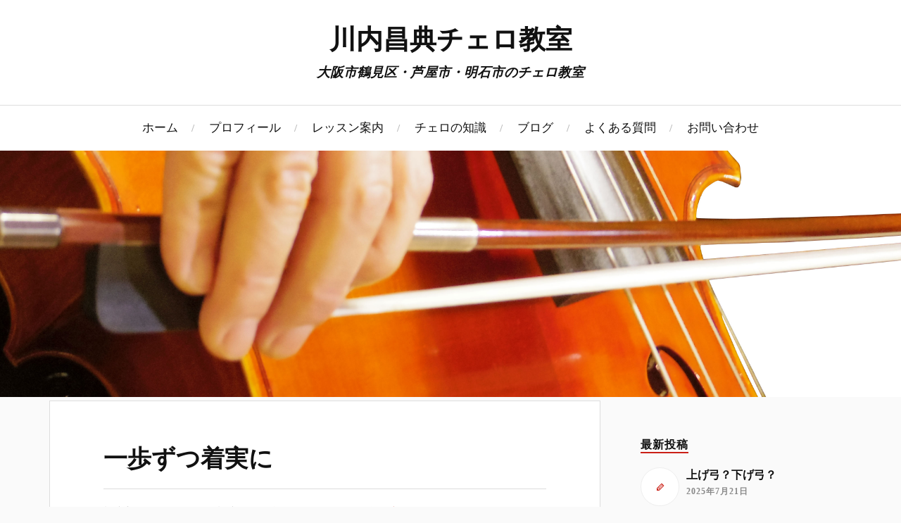

--- FILE ---
content_type: text/html; charset=UTF-8
request_url: http://cello-classroom.com/%E4%B8%80%E6%AD%A9%E3%81%9A%E3%81%A4%E7%9D%80%E5%AE%9F%E3%81%AB/
body_size: 37545
content:
<!DOCTYPE html>

<html class="no-js" lang="ja">

	<head profile="http://gmpg.org/xfn/11">
		
		<meta http-equiv="Content-Type" content="text/html; charset=UTF-8" />
		<meta name="viewport" content="width=device-width, initial-scale=1.0, maximum-scale=1.0, user-scalable=no" >
		 
		<title>一歩ずつ着実に</title>
<script>document.documentElement.className = document.documentElement.className.replace("no-js","js");</script>

<!-- All in One SEO Pack 2.4.4.1 by Michael Torbert of Semper Fi Web Design[282,308] -->
<link rel="author" href="http://admin" />
<meta name="description"  content="長年、レッスンをしていて生徒を見ていますと、なかなか上手く弾けない(それは練習の質の悪さにもよるのですが)、と焦ったり、簡単に自分は下手だ、才能がないなどと決めつけ、自信をなくしてしまっている方を結構多く見かけるものです。そんな方々を見ていると大抵は、気持ちばかり先に行ってしまっていたり、世間一般的なレベルから見ると自分の演奏程度はどうか、などと周りと比べたがる傾向があります。だから、他の人と何か違うと、自分が下手だと単純に思い込んで自信をなくしてしまうのです。短気なのかもしれませんね。周囲を気にしたり、先のことを見渡す習慣、これは音楽、特にアンサンブルにとってはとても重要なことではありますが、もっと最初にやるべき根元的な考え方とし" />

<link rel="canonical" href="http://cello-classroom.com/%e4%b8%80%e6%ad%a9%e3%81%9a%e3%81%a4%e7%9d%80%e5%ae%9f%e3%81%ab/" />
			<script type="text/javascript" >
				window.ga=window.ga||function(){(ga.q=ga.q||[]).push(arguments)};ga.l=+new Date;
				ga('create', 'UA-61954909-1', 'auto');
				// Plugins
				
				ga('send', 'pageview');
			</script>
			<script async src="https://www.google-analytics.com/analytics.js"></script>
			<!-- /all in one seo pack -->
<link rel="alternate" type="application/rss+xml" title="川内昌典チェロ教室 &raquo; フィード" href="http://cello-classroom.com/feed/" />
<link rel="alternate" type="application/rss+xml" title="川内昌典チェロ教室 &raquo; コメントフィード" href="http://cello-classroom.com/comments/feed/" />
<link rel='stylesheet' id='contact-form-7-css'  href='http://cello-classroom.com/wp-content/plugins/contact-form-7/includes/css/styles.css?ver=4.2.2' type='text/css' media='all' />
<link rel='stylesheet' id='cresta-social-crestafont-css'  href='http://cello-classroom.com/wp-content/plugins/cresta-social-share-counter/css/csscfont.css?ver=4.1.1' type='text/css' media='all' />
<link rel='stylesheet' id='cresta-social-wp-style-css'  href='http://cello-classroom.com/wp-content/plugins/cresta-social-share-counter/css/cresta-wp-css.css?ver=4.1.1' type='text/css' media='all' />
<link rel='stylesheet' id='cresta-social-googlefonts-css'  href='http://fonts.googleapis.com/css?family=Noto+Sans%3A400%2C700&#038;ver=4.1.1' type='text/css' media='all' />
<link rel='stylesheet' id='font-awesome-css'  href='//netdna.bootstrapcdn.com/font-awesome/4.1.0/css/font-awesome.css' type='text/css' media='screen' />
<link rel='stylesheet' id='lovecraft_googleFonts-css'  href='//fonts.googleapis.com/css?family=Lato%3A400%2C700%2C900%7CPlayfair+Display%3A400%2C700%2C400italic&#038;ver=4.1.1' type='text/css' media='all' />
<link rel='stylesheet' id='lovecraft_genericons-css'  href='http://cello-classroom.com/wp-content/themes/cello-classroom/genericons/genericons.css?ver=4.1.1' type='text/css' media='all' />
<link rel='stylesheet' id='lovecraft_style-css'  href='http://cello-classroom.com/wp-content/themes/cello-classroom/style.css?ver=4.1.1' type='text/css' media='all' />
<script type='text/javascript' src='http://cello-classroom.com/wp-includes/js/jquery/jquery.js?ver=1.11.1'></script>
<script type='text/javascript' src='http://cello-classroom.com/wp-includes/js/jquery/jquery-migrate.min.js?ver=1.2.1'></script>
<link rel="EditURI" type="application/rsd+xml" title="RSD" href="http://cello-classroom.com/xmlrpc.php?rsd" />
<link rel="wlwmanifest" type="application/wlwmanifest+xml" href="http://cello-classroom.com/wp-includes/wlwmanifest.xml" /> 
<link rel='prev' title='レッスン風景をYuo Tube で見る' href='http://cello-classroom.com/%e3%83%ac%e3%83%83%e3%82%b9%e3%83%b3%e9%a2%a8%e6%99%af%e3%82%92yuo-tube-%e3%81%a7%e8%a6%8b%e3%82%8b/' />
<link rel='next' title='指板削り' href='http://cello-classroom.com/%e6%8c%87%e6%9d%bf%e5%89%8a%e3%82%8a/' />
<meta name="generator" content="WordPress 4.1.1" />
<link rel='shortlink' href='http://cello-classroom.com/?p=2874' />
<style type='text/css'>#crestashareiconincontent {float: right;}</style>
<style>
.scroll-back-to-top-wrapper {
    position: fixed;
	opacity: 0;
	visibility: hidden;
	overflow: hidden;
	text-align: center;
	z-index: 99999999;
    background-color: #777777;
	color: #eeeeee;
	width: 50px;
	height: 48px;
	line-height: 48px;
	right: 30px;
	bottom: 30px;
	padding-top: 2px;
	border-top-left-radius: 10px;
	border-top-right-radius: 10px;
	border-bottom-right-radius: 10px;
	border-bottom-left-radius: 10px;
	-webkit-transition: all 0.5s ease-in-out;
	-moz-transition: all 0.5s ease-in-out;
	-ms-transition: all 0.5s ease-in-out;
	-o-transition: all 0.5s ease-in-out;
	transition: all 0.5s ease-in-out;
}
.scroll-back-to-top-wrapper:hover {
	background-color: #888888;
  color: #eeeeee;
}
.scroll-back-to-top-wrapper.show {
    visibility:visible;
    cursor:pointer;
	opacity: 1.0;
}
.scroll-back-to-top-wrapper i.fa {
	line-height: inherit;
}
.scroll-back-to-top-wrapper .fa-lg {
	vertical-align: 0;
}
</style>      
	      <!-- Customizer CSS --> 
	      
	      <style type="text/css">
	           	           
	           	           
	           	           	           	           
	           	           	           	           	           	           
	           	           	           	           	           	           	           
	           	           	           	           	           
	           	           	           	           	           	           	           	           
	           				
			   	           
	           	           	           	           	           	           	           	           	           	           	           	           	           	           	           	           
	           	           
	           	           	           	           	           
				
				
	      </style> 
	      
	      <!--/Customizer CSS-->
	      
      
<link rel="stylesheet" href="http://cello-classroom.com/wp-content/plugins/wassup/css/wassup-widget.css?ver=1.9.4.2" type="text/css" />
<script type="text/javascript">
//<![CDATA[
function wassup_get_screenres(){
	var screen_res = screen.width + " x " + screen.height;
	if(screen_res==" x ") screen_res=window.screen.width+" x "+window.screen.height;
	if(screen_res==" x ") screen_res=screen.availWidth+" x "+screen.availHeight;
	if (screen_res!=" x "){document.cookie = "wassup_screen_res56e7f28ba1eb02d5ed131fb0d4e5ef0f=" + encodeURIComponent(screen_res)+ "; path=/; domain=" + document.domain;}
}
wassup_get_screenres();
//]]>
</script>	
	</head>
	
	<body class="single single-post postid-2874 single-format-standard wp-is-not-mobile">
		
		<div class="header-wrapper">
		
			<div class="header section bg-white small-padding">
			
				<div class="section-inner">
					
									
						<h2 class="blog-title">
							<a href="http://cello-classroom.com" title="川内昌典チェロ教室 &mdash; 大阪市鶴見区・芦屋市・明石市のチェロ教室" rel="home">川内昌典チェロ教室</a>
						</h2>
						
												
							<h4 class="blog-tagline">
								大阪市鶴見区・芦屋市・明石市のチェロ教室							</h4>
							
												
													
					<div class="clear"></div>
				
				</div> <!-- /section-inner -->
						
			</div> <!-- /header -->
			
			<div class="toggles">
						
				<div class="nav-toggle toggle">
					
					<div class="bar"></div>
					<div class="bar"></div>
					<div class="bar"></div>
					
				</div>
				
				<div class="search-toggle toggle">
					
					<div class="genericon genericon-search"></div>
					
				</div>
				
				<div class="clear"></div>
				
			</div> <!-- /toggles -->
		
		</div> <!-- /header-wrapper -->
		
		<div class="navigation bg-white no-padding">
			
			<div class="section-inner">
				
				<ul class="mobile-menu">
				
					<li id="menu-item-218" class="menu-item menu-item-type-post_type menu-item-object-page menu-item-218"><a href="http://cello-classroom.com/">ホーム</a></li>
<li id="menu-item-25" class="menu-item menu-item-type-post_type menu-item-object-page menu-item-25"><a href="http://cello-classroom.com/%e8%ac%9b%e5%b8%ab%e3%83%97%e3%83%ad%e3%83%95%e3%82%a3%e3%83%bc%e3%83%ab/">プロフィール</a></li>
<li id="menu-item-24" class="menu-item menu-item-type-post_type menu-item-object-page menu-item-24"><a href="http://cello-classroom.com/%e3%83%ac%e3%83%83%e3%82%b9%e3%83%b3%e6%a1%88%e5%86%85/">レッスン案内</a></li>
<li id="menu-item-43" class="menu-item menu-item-type-post_type menu-item-object-page menu-item-43"><a href="http://cello-classroom.com/%e3%83%81%e3%82%a7%e3%83%ad%e3%81%ae%e7%9f%a5%e8%ad%98/">チェロの知識</a></li>
<li id="menu-item-23" class="menu-item menu-item-type-post_type menu-item-object-page current_page_parent menu-item-23"><a href="http://cello-classroom.com/%e3%83%96%e3%83%ad%e3%82%b0/">ブログ</a></li>
<li id="menu-item-20" class="menu-item menu-item-type-post_type menu-item-object-page menu-item-20"><a href="http://cello-classroom.com/faq/">よくある質問</a></li>
<li id="menu-item-21" class="menu-item menu-item-type-post_type menu-item-object-page menu-item-21"><a href="http://cello-classroom.com/%e3%81%8a%e5%95%8f%e3%81%84%e5%90%88%e3%82%8f%e3%81%9b/">お問い合わせ</a></li>
					
				</ul>
				
				<div class="mobile-search">
				
					<form method="get" class="search-form" id="search-form" action="http://cello-classroom.com/">
	<input type="search" class="search-field" placeholder="キーワード" name="s" id="s" /> 
	<button type="submit" class="search-button"><div class="genericon genericon-search"></button>
</form>				
				</div>
				
				<ul class="main-menu">
				
					<li class="menu-item menu-item-type-post_type menu-item-object-page menu-item-218"><a href="http://cello-classroom.com/">ホーム</a></li>
<li class="menu-item menu-item-type-post_type menu-item-object-page menu-item-25"><a href="http://cello-classroom.com/%e8%ac%9b%e5%b8%ab%e3%83%97%e3%83%ad%e3%83%95%e3%82%a3%e3%83%bc%e3%83%ab/">プロフィール</a></li>
<li class="menu-item menu-item-type-post_type menu-item-object-page menu-item-24"><a href="http://cello-classroom.com/%e3%83%ac%e3%83%83%e3%82%b9%e3%83%b3%e6%a1%88%e5%86%85/">レッスン案内</a></li>
<li class="menu-item menu-item-type-post_type menu-item-object-page menu-item-43"><a href="http://cello-classroom.com/%e3%83%81%e3%82%a7%e3%83%ad%e3%81%ae%e7%9f%a5%e8%ad%98/">チェロの知識</a></li>
<li class="menu-item menu-item-type-post_type menu-item-object-page current_page_parent menu-item-23"><a href="http://cello-classroom.com/%e3%83%96%e3%83%ad%e3%82%b0/">ブログ</a></li>
<li class="menu-item menu-item-type-post_type menu-item-object-page menu-item-20"><a href="http://cello-classroom.com/faq/">よくある質問</a></li>
<li class="menu-item menu-item-type-post_type menu-item-object-page menu-item-21"><a href="http://cello-classroom.com/%e3%81%8a%e5%95%8f%e3%81%84%e5%90%88%e3%82%8f%e3%81%9b/">お問い合わせ</a></li>
					
				</ul>
				
				<div class="clear"></div>
				
			</div> <!-- /section-inner -->
			
		</div> <!-- /navigation -->
		
				
			<div class="header-image bg-image" style="background-image: url(http://cello-classroom.com/wp-content/themes/cello-classroom/images/header.jpg)">
				
				<img src="http://cello-classroom.com/wp-content/themes/cello-classroom/images/header.jpg">				
			</div>
		
		

<div class="wrapper section"><!-- single.php -->
	
	<div class="section-inner"><!-- single.php -->

		<div class="content"><!-- single.php -->
													        
							
				<div id="post-2874" class="post-2874 post type-post status-publish format-standard hentry category-blog single"><!-- single.php -->
							
					<div class="post-inner"><!-- single.php -->
				
						<div class="post-header"><!-- single.php -->
							
						    <h2 class="post-title"><a href="http://cello-classroom.com/%e4%b8%80%e6%ad%a9%e3%81%9a%e3%81%a4%e7%9d%80%e5%ae%9f%e3%81%ab/" title="一歩ずつ着実に">一歩ずつ着実に</a></h2>
						    
						    <div class="post-meta">
			    
							    <p class="post-author"><span>投稿者 </span><a href="http://cello-classroom.com/author/kawauchi/" title="kawauchi の投稿" rel="author">kawauchi</a></p>
								<p class="post-date"><span>投稿日 </span><a href="http://cello-classroom.com/%e4%b8%80%e6%ad%a9%e3%81%9a%e3%81%a4%e7%9d%80%e5%ae%9f%e3%81%ab/">2018年8月30日</a></p>
																	<p class="post-categories"><span>カテゴリ </span><a href="http://cello-classroom.com/category/blog/" rel="category tag">ブログ</a></p>
																							    
						    </div>
						    	    
						</div> <!-- /post-header -->
						
								
							<div class="post-content">
							
								<p>長年、レッスンをしていて生徒を見ていますと、なかなか上手く弾けない(それは練習の質の悪さにもよるのですが)、と焦ったり、簡単に自分は下手だ、才能がないなどと決めつけ、自信をなくしてしまっている方を結構多く見かけるものです。<br />そんな方々を見ていると大抵は、気持ちばかり先に行ってしまっていたり、世間一般的なレベルから見ると自分の演奏程度はどうか、などと周りと比べたがる傾向があります。だから、他の人と何か違うと、自分が下手だと単純に思い込んで自信をなくしてしまうのです。短気なのかもしれませんね。</p>
<p>周囲を気にしたり、先のことを見渡す習慣、これは音楽、特にアンサンブルにとってはとても重要なことではありますが、もっと最初にやるべき根元的な考え方として、次の音にスムーズに移るにはどうすれば良いか、とにかく目の前に提示されたことをきっちり解決してから先に進むという習慣、これの方がもっと大切なのです。これはかなり上達した方やプロの方にも共通したことだと思います。</p>
<p>百歩の道も一歩から。</p>
<p>どんな芸術的大作でも、最初の第１音から始まります。まず、いかに美しく２音目に移るか、いかに適切に移動するかを考えましょう。</p>
<p>一針ひと針、針を進めていく刺繍にも似ています。縫い目を飛ばすことは失敗を意味します。</p>
<p>着実に針を進めるにつれて全体像も見えてくる、というようなものです。こう考えると、音楽におて多少の才能など有っても無くてもどうでもよい、と思いませんか？要り余る才能があったとしても、細かいことに無頓着なら、その才能は活かされないでしょう。細かいことを着実にできる、というのも立派な才能なかもしれませんね。</p>
<p>１音１音、丁寧に次の音に渡していく、細かい、ほんとに細かい努力の積み重ねが、(自分が納得できる)名演となるのではないでしょうか。</p>
<p>もう一度言います。</p>
<p>「百歩の道も一歩から。」</p>
<!--www.crestaproject.com Social Button in Content Start--><div id="crestashareiconincontent" class="cresta-share-icon first_style"><div class="sbutton crestaShadow facebook-cresta-share" id="facebook-cresta-c"><a rel="nofollow" href="https://www.facebook.com/sharer.php?u=http%3A%2F%2Fcello-classroom.com%2F%25e4%25b8%2580%25e6%25ad%25a9%25e3%2581%259a%25e3%2581%25a4%25e7%259d%2580%25e5%25ae%259f%25e3%2581%25ab%2F&amp;t=%E4%B8%80%E6%AD%A9%E3%81%9A%E3%81%A4%E7%9D%80%E5%AE%9F%E3%81%AB" title="Share to Facebook" onclick="window.open(this.href,'targetWindow','toolbar=no,location=no,status=no,menubar=no,scrollbars=yes,resizable=yes,width=700,height=450');return false;"><i class="cs c-icon-cresta-facebook"></i></a></div><div class="sbutton crestaShadow twitter-cresta-share" id="twitter-cresta-c"><a rel="nofollow" href="https://twitter.com/intent/tweet?text=%E4%B8%80%E6%AD%A9%E3%81%9A%E3%81%A4%E7%9D%80%E5%AE%9F%E3%81%AB&amp;url=http%3A%2F%2Fcello-classroom.com%2F%25e4%25b8%2580%25e6%25ad%25a9%25e3%2581%259a%25e3%2581%25a4%25e7%259d%2580%25e5%25ae%259f%25e3%2581%25ab%2F" title="Share to Twitter" onclick="window.open(this.href,'targetWindow','toolbar=no,location=no,status=no,menubar=no,scrollbars=yes,resizable=yes,width=700,height=450');return false;"><i class="cs c-icon-cresta-twitter"></i></a></div><div class="sbutton crestaShadow googleplus-cresta-share" id="googleplus-cresta-c"><a rel="nofollow" href="https://plus.google.com/share?url=http%3A%2F%2Fcello-classroom.com%2F%25e4%25b8%2580%25e6%25ad%25a9%25e3%2581%259a%25e3%2581%25a4%25e7%259d%2580%25e5%25ae%259f%25e3%2581%25ab%2F" title="Share to Google Plus" onclick="window.open(this.href,'targetWindow','toolbar=no,location=no,status=no,menubar=no,scrollbars=yes,resizable=yes,width=700,height=450');return false;"><i class="cs c-icon-cresta-gplus"></i></a></div><div class="sbutton crestaShadow linkedin-cresta-share" id="linkedin-cresta-c"><a rel="nofollow" href="https://www.linkedin.com/shareArticle?mini=true&amp;url=http%3A%2F%2Fcello-classroom.com%2F%25e4%25b8%2580%25e6%25ad%25a9%25e3%2581%259a%25e3%2581%25a4%25e7%259d%2580%25e5%25ae%259f%25e3%2581%25ab%2F&amp;title=%E4%B8%80%E6%AD%A9%E3%81%9A%E3%81%A4%E7%9D%80%E5%AE%9F%E3%81%AB&amp;source=http://cello-classroom.com/" title="Share to LinkedIn" onclick="window.open(this.href,'targetWindow','toolbar=no,location=no,status=no,menubar=no,scrollbars=yes,resizable=yes,width=700,height=450');return false;"><i class="cs c-icon-cresta-linkedin"></i></a></div><div class="sbutton crestaShadow pinterest-cresta-share" id="pinterest-cresta-c"><a rel="nofollow" href="https://pinterest.com/pin/create/bookmarklet/?url=http%3A%2F%2Fcello-classroom.com%2F%25e4%25b8%2580%25e6%25ad%25a9%25e3%2581%259a%25e3%2581%25a4%25e7%259d%2580%25e5%25ae%259f%25e3%2581%25ab%2F&amp;media=http://cello-classroom.com/wp-content/plugins/cresta-social-share-counter/images/no-image-found.png&amp;description=%E4%B8%80%E6%AD%A9%E3%81%9A%E3%81%A4%E7%9D%80%E5%AE%9F%E3%81%AB" title="Share to Pinterest" onclick="window.open(this.href,'targetWindow','toolbar=no,location=no,status=no,menubar=no,scrollbars=yes,resizable=yes,width=700,height=450');return false;"><i class="cs c-icon-cresta-pinterest"></i></a></div><div style="clear: both;"></div></div><div style="clear: both;"></div><!--www.crestaproject.com Social Button in Content End-->								
															
							</div>
						
												
											
					</div> <!-- /post-inner -->
					
										
					<div class="post-navigation">
						
						<div class="post-navigation-inner">
					
														
								<div class="post-nav-prev">
									<p>古い記事</p>
									<h4>
										<a href="http://cello-classroom.com/%e3%83%ac%e3%83%83%e3%82%b9%e3%83%b3%e9%a2%a8%e6%99%af%e3%82%92yuo-tube-%e3%81%a7%e8%a6%8b%e3%82%8b/" title="Previous post: レッスン風景をYuo Tube で見る">
											レッスン風景をYuo Tube で見る										</a>
									</h4>
								</div>
														
															
								<div class="post-nav-next">					
									<p>新しい記事</p>
									<h4>
										<a title="Next post: 指板削り" href="http://cello-classroom.com/%e6%8c%87%e6%9d%bf%e5%89%8a%e3%82%8a/">
											指板削り										</a>
									</h4>
								</div>
						
														
							<div class="clear"></div>
						
						</div> <!-- /post-navigation-inner -->
					
					</div> <!-- /post-navigation -->
										
					


	<div class="comments-container">
	
		<div class="comments-inner">

			<p class="no-comments">Comments are closed.</p>
		
		</div>
		
	</div>
	

						
				</div> <!-- /post -->
											                        
		   	    
		
		</div> <!-- /content -->
		
		<div class="sidebar">

	<div class="widget widget_lovecraft_recent_posts"><div class="widget-content"><h3 class="widget-title">最新投稿</h3>		
			<ul class="lovecraft-widget-list">
				
									
						<li>
						
													
							<a href="http://cello-classroom.com/%e4%b8%8a%e3%81%92%e5%bc%93%ef%bc%9f%e4%b8%8b%e3%81%92%e5%bc%93%ef%bc%9f/" title="上げ弓？下げ弓？">
									
								<div class="post-icon">
								
																		
																		
										<div class="genericon genericon-edit"></div>
									
																		
								</div>
								
								<div class="inner">
												
									<p class="title">上げ弓？下げ弓？</p>
									<p class="meta">2025年7月21日</p>
								
								</div>
								
								<div class="clear"></div>
													
							</a>
							
						</li>
					
										
						<li>
						
													
							<a href="http://cello-classroom.com/%e7%99%ba%e8%a1%a8%e4%bc%9a-2/" title="発表会">
									
								<div class="post-icon">
								
																		
																		
										<div class="genericon genericon-edit"></div>
									
																		
								</div>
								
								<div class="inner">
												
									<p class="title">発表会</p>
									<p class="meta">2025年4月22日</p>
								
								</div>
								
								<div class="clear"></div>
													
							</a>
							
						</li>
					
										
						<li>
						
													
							<a href="http://cello-classroom.com/%e3%83%b4%e3%82%a1%e3%83%bc%e3%82%b5%e3%83%a0%e3%80%80%e3%83%81%e3%82%a7%e3%83%ad%e5%bc%a6/" title="ヴァーサム　チェロ弦">
									
								<div class="post-icon">
								
																		
																		
										<div class="genericon genericon-edit"></div>
									
																		
								</div>
								
								<div class="inner">
												
									<p class="title">ヴァーサム　チェロ弦</p>
									<p class="meta">2024年4月5日</p>
								
								</div>
								
								<div class="clear"></div>
													
							</a>
							
						</li>
					
										
						<li>
						
													
							<a href="http://cello-classroom.com/%e5%bc%a6%e6%a5%bd%e5%9b%9b%e9%87%8d%e5%a5%8f%e7%89%88%e3%80%8c%e7%99%bd%e9%b3%a5%e3%81%ae%e6%b9%96%e3%80%8d/" title="弦楽四重奏版「白鳥の湖」">
									
								<div class="post-icon">
								
																		
																		
										<div class="genericon genericon-edit"></div>
									
																		
								</div>
								
								<div class="inner">
												
									<p class="title">弦楽四重奏版「白鳥の湖」</p>
									<p class="meta">2024年4月3日</p>
								
								</div>
								
								<div class="clear"></div>
													
							</a>
							
						</li>
					
										
						<li>
						
													
							<a href="http://cello-classroom.com/%e5%b9%b3%e6%97%a5%e5%8d%88%e5%89%8d%e4%b8%ad%e3%81%ae%e3%83%ac%e3%83%83%e3%82%b9%e3%83%b3%e3%81%8c%e5%8f%af%e8%83%bd%e3%81%ab%ef%bc%81/" title="平日午前中のレッスンが可能に！">
									
								<div class="post-icon">
								
																		
																		
										<div class="genericon genericon-edit"></div>
									
																		
								</div>
								
								<div class="inner">
												
									<p class="title">平日午前中のレッスンが可能に！</p>
									<p class="meta">2024年2月4日</p>
								
								</div>
								
								<div class="clear"></div>
													
							</a>
							
						</li>
					
								
				</ul>
				
								
		</div><div class="clear"></div></div><div class="widget widget_archive"><div class="widget-content"><h3 class="widget-title">アーカイブ</h3>		<ul>
	<li><a href='http://cello-classroom.com/2025/11/'>2025年11月</a>&nbsp;(7671)</li>
	<li><a href='http://cello-classroom.com/2025/07/'>2025年7月</a>&nbsp;(1)</li>
	<li><a href='http://cello-classroom.com/2025/04/'>2025年4月</a>&nbsp;(1)</li>
	<li><a href='http://cello-classroom.com/2024/04/'>2024年4月</a>&nbsp;(2)</li>
	<li><a href='http://cello-classroom.com/2024/02/'>2024年2月</a>&nbsp;(1)</li>
	<li><a href='http://cello-classroom.com/2023/10/'>2023年10月</a>&nbsp;(1)</li>
	<li><a href='http://cello-classroom.com/2022/08/'>2022年8月</a>&nbsp;(1)</li>
	<li><a href='http://cello-classroom.com/2022/03/'>2022年3月</a>&nbsp;(1)</li>
	<li><a href='http://cello-classroom.com/2021/11/'>2021年11月</a>&nbsp;(1)</li>
	<li><a href='http://cello-classroom.com/2021/08/'>2021年8月</a>&nbsp;(1)</li>
	<li><a href='http://cello-classroom.com/2021/05/'>2021年5月</a>&nbsp;(1)</li>
	<li><a href='http://cello-classroom.com/2021/04/'>2021年4月</a>&nbsp;(1)</li>
	<li><a href='http://cello-classroom.com/2021/03/'>2021年3月</a>&nbsp;(1)</li>
	<li><a href='http://cello-classroom.com/2021/02/'>2021年2月</a>&nbsp;(3)</li>
	<li><a href='http://cello-classroom.com/2021/01/'>2021年1月</a>&nbsp;(2)</li>
	<li><a href='http://cello-classroom.com/2020/11/'>2020年11月</a>&nbsp;(1)</li>
	<li><a href='http://cello-classroom.com/2020/10/'>2020年10月</a>&nbsp;(2)</li>
	<li><a href='http://cello-classroom.com/2020/09/'>2020年9月</a>&nbsp;(1)</li>
	<li><a href='http://cello-classroom.com/2019/10/'>2019年10月</a>&nbsp;(2)</li>
	<li><a href='http://cello-classroom.com/2019/09/'>2019年9月</a>&nbsp;(3)</li>
	<li><a href='http://cello-classroom.com/2019/08/'>2019年8月</a>&nbsp;(3)</li>
	<li><a href='http://cello-classroom.com/2019/07/'>2019年7月</a>&nbsp;(4)</li>
	<li><a href='http://cello-classroom.com/2019/06/'>2019年6月</a>&nbsp;(4)</li>
	<li><a href='http://cello-classroom.com/2019/05/'>2019年5月</a>&nbsp;(3)</li>
	<li><a href='http://cello-classroom.com/2019/04/'>2019年4月</a>&nbsp;(6)</li>
	<li><a href='http://cello-classroom.com/2019/03/'>2019年3月</a>&nbsp;(5)</li>
	<li><a href='http://cello-classroom.com/2019/02/'>2019年2月</a>&nbsp;(3)</li>
	<li><a href='http://cello-classroom.com/2019/01/'>2019年1月</a>&nbsp;(4)</li>
	<li><a href='http://cello-classroom.com/2018/12/'>2018年12月</a>&nbsp;(5)</li>
	<li><a href='http://cello-classroom.com/2018/11/'>2018年11月</a>&nbsp;(5)</li>
	<li><a href='http://cello-classroom.com/2018/10/'>2018年10月</a>&nbsp;(6)</li>
	<li><a href='http://cello-classroom.com/2018/09/'>2018年9月</a>&nbsp;(4)</li>
	<li><a href='http://cello-classroom.com/2018/08/'>2018年8月</a>&nbsp;(6)</li>
	<li><a href='http://cello-classroom.com/2018/07/'>2018年7月</a>&nbsp;(5)</li>
	<li><a href='http://cello-classroom.com/2018/06/'>2018年6月</a>&nbsp;(5)</li>
	<li><a href='http://cello-classroom.com/2018/05/'>2018年5月</a>&nbsp;(8)</li>
	<li><a href='http://cello-classroom.com/2018/04/'>2018年4月</a>&nbsp;(4)</li>
	<li><a href='http://cello-classroom.com/2018/03/'>2018年3月</a>&nbsp;(5)</li>
	<li><a href='http://cello-classroom.com/2018/02/'>2018年2月</a>&nbsp;(5)</li>
	<li><a href='http://cello-classroom.com/2018/01/'>2018年1月</a>&nbsp;(5)</li>
	<li><a href='http://cello-classroom.com/2017/12/'>2017年12月</a>&nbsp;(5)</li>
	<li><a href='http://cello-classroom.com/2017/11/'>2017年11月</a>&nbsp;(4)</li>
	<li><a href='http://cello-classroom.com/2017/10/'>2017年10月</a>&nbsp;(6)</li>
	<li><a href='http://cello-classroom.com/2017/09/'>2017年9月</a>&nbsp;(6)</li>
	<li><a href='http://cello-classroom.com/2017/08/'>2017年8月</a>&nbsp;(4)</li>
	<li><a href='http://cello-classroom.com/2017/07/'>2017年7月</a>&nbsp;(6)</li>
	<li><a href='http://cello-classroom.com/2017/06/'>2017年6月</a>&nbsp;(9)</li>
	<li><a href='http://cello-classroom.com/2017/05/'>2017年5月</a>&nbsp;(8)</li>
	<li><a href='http://cello-classroom.com/2017/04/'>2017年4月</a>&nbsp;(13)</li>
	<li><a href='http://cello-classroom.com/2017/03/'>2017年3月</a>&nbsp;(12)</li>
	<li><a href='http://cello-classroom.com/2017/02/'>2017年2月</a>&nbsp;(16)</li>
	<li><a href='http://cello-classroom.com/2017/01/'>2017年1月</a>&nbsp;(13)</li>
	<li><a href='http://cello-classroom.com/2016/12/'>2016年12月</a>&nbsp;(17)</li>
	<li><a href='http://cello-classroom.com/2016/11/'>2016年11月</a>&nbsp;(20)</li>
	<li><a href='http://cello-classroom.com/2016/10/'>2016年10月</a>&nbsp;(20)</li>
	<li><a href='http://cello-classroom.com/2016/09/'>2016年9月</a>&nbsp;(24)</li>
	<li><a href='http://cello-classroom.com/2016/08/'>2016年8月</a>&nbsp;(24)</li>
	<li><a href='http://cello-classroom.com/2016/07/'>2016年7月</a>&nbsp;(26)</li>
	<li><a href='http://cello-classroom.com/2016/06/'>2016年6月</a>&nbsp;(26)</li>
	<li><a href='http://cello-classroom.com/2016/05/'>2016年5月</a>&nbsp;(29)</li>
	<li><a href='http://cello-classroom.com/2016/04/'>2016年4月</a>&nbsp;(28)</li>
	<li><a href='http://cello-classroom.com/2016/03/'>2016年3月</a>&nbsp;(26)</li>
	<li><a href='http://cello-classroom.com/2016/02/'>2016年2月</a>&nbsp;(26)</li>
	<li><a href='http://cello-classroom.com/2016/01/'>2016年1月</a>&nbsp;(28)</li>
	<li><a href='http://cello-classroom.com/2015/12/'>2015年12月</a>&nbsp;(28)</li>
	<li><a href='http://cello-classroom.com/2015/11/'>2015年11月</a>&nbsp;(27)</li>
	<li><a href='http://cello-classroom.com/2015/10/'>2015年10月</a>&nbsp;(26)</li>
	<li><a href='http://cello-classroom.com/2015/09/'>2015年9月</a>&nbsp;(26)</li>
	<li><a href='http://cello-classroom.com/2015/08/'>2015年8月</a>&nbsp;(29)</li>
	<li><a href='http://cello-classroom.com/2015/07/'>2015年7月</a>&nbsp;(30)</li>
	<li><a href='http://cello-classroom.com/2015/06/'>2015年6月</a>&nbsp;(28)</li>
	<li><a href='http://cello-classroom.com/2015/05/'>2015年5月</a>&nbsp;(29)</li>
	<li><a href='http://cello-classroom.com/2015/04/'>2015年4月</a>&nbsp;(2)</li>
	<li><a href='http://cello-classroom.com/2015/03/'>2015年3月</a>&nbsp;(1)</li>
		</ul>
</div><div class="clear"></div></div><div class="widget widget_categories"><div class="widget-content"><h3 class="widget-title">カテゴリー</h3>		<ul>
	<li class="cat-item cat-item-5"><a href="http://cello-classroom.com/category/%e3%81%8a%e7%9f%a5%e3%82%89%e3%81%9b/" >お知らせ</a> (1)
</li>
	<li class="cat-item cat-item-4"><a href="http://cello-classroom.com/category/%e3%81%af%e3%81%a6%e3%81%aa%ef%bc%9f/" >はてな？</a> (1)
</li>
	<li class="cat-item cat-item-3"><a href="http://cello-classroom.com/category/blog/" >ブログ</a> (742)
</li>
		</ul>
</div><div class="clear"></div></div><div class="widget widget_search"><div class="widget-content"><h3 class="widget-title">検索</h3><form method="get" class="search-form" id="search-form" action="http://cello-classroom.com/">
	<input type="search" class="search-field" placeholder="キーワード" name="s" id="s" /> 
	<button type="submit" class="search-button"><div class="genericon genericon-search"></button>
</form></div><div class="clear"></div></div><div class="widget widget_calendar"><div class="widget-content"><div id="calendar_wrap"><table id="wp-calendar">
	<caption>2026年1月</caption>
	<thead>
	<tr>
		<th scope="col" title="月曜日">月</th>
		<th scope="col" title="火曜日">火</th>
		<th scope="col" title="水曜日">水</th>
		<th scope="col" title="木曜日">木</th>
		<th scope="col" title="金曜日">金</th>
		<th scope="col" title="土曜日">土</th>
		<th scope="col" title="日曜日">日</th>
	</tr>
	</thead>

	<tfoot>
	<tr>
		<td colspan="3" id="prev"><a href="http://cello-classroom.com/2025/11/">&laquo; 11月</a></td>
		<td class="pad">&nbsp;</td>
		<td colspan="3" id="next" class="pad">&nbsp;</td>
	</tr>
	</tfoot>

	<tbody>
	<tr>
		<td colspan="3" class="pad">&nbsp;</td><td>1</td><td>2</td><td>3</td><td>4</td>
	</tr>
	<tr>
		<td>5</td><td>6</td><td>7</td><td>8</td><td>9</td><td>10</td><td>11</td>
	</tr>
	<tr>
		<td>12</td><td>13</td><td>14</td><td>15</td><td>16</td><td>17</td><td>18</td>
	</tr>
	<tr>
		<td>19</td><td>20</td><td>21</td><td>22</td><td id="today">23</td><td>24</td><td>25</td>
	</tr>
	<tr>
		<td>26</td><td>27</td><td>28</td><td>29</td><td>30</td><td>31</td>
		<td class="pad" colspan="1">&nbsp;</td>
	</tr>
	</tbody>
	</table></div></div><div class="clear"></div></div>
</div>		
		<div class="clear"></div>

	</div>
	
</div> <!-- /wrapper -->
		

	<div class="footer section big-padding bg-white">
		
		<div class="section-inner">
			
			<div class="widgets">
				
				<div class="widget widget_text"><div class="widget-content"><h3 class="widget-title">教室のご案内</h3>			<div class="textwidget"><address>
<p>【大阪校】大阪市鶴見区今津中 1-6-48</p>
</address>
<br>

<address>
<p>【明石教室】明石市北王子町 2-26</p>
</address>
<br>

<address>
<p>【芦屋教室】芦屋市高浜町 4-1-1831</p>
</address></div>
		</div><div class="clear"></div></div><div class="widget widget_text"><div class="widget-content"><h3 class="widget-title">電話番号</h3>			<div class="textwidget"><a href="tel:09081472736">090-8147-2736</a> (川内)</div>
		</div><div class="clear"></div></div>				
			</div>
			
			<div class="widgets">
				
								
			</div>
			
			<div class="widgets">
				
				<div class="widget widget_text"><div class="widget-content"><h3 class="widget-title">大阪校へのアクセス</h3>			<div class="textwidget">JR東西線・学研都市線<br>
”放出駅” 下車<br>
徒歩 約9分
<br><br>
<div class="map">
<iframe src="https://www.google.com/maps/embed?pb=!1m14!1m8!1m3!1d3280.537209011211!2d135.5662878!3d34.69162789999999!3m2!1i1024!2i768!4f13.1!3m3!1m2!1s0x6000e063deecb165%3A0x9c43592caae5a95e!2z44CSNTM4LTAwNDIg5aSn6Ziq5bqc5aSn6Ziq5biC6ba06KaL5Yy65LuK5rSl5Lit77yR5LiB55uu77yW4oiS77yU77yY!5e0!3m2!1sja!2sjp!4v1429602666003" width="600" height="450" frameborder="0" style="border:0"></iframe>
</div></div>
		</div><div class="clear"></div></div>				
			</div>
			
			<div class="clear"></div>
			
		</div> <!-- /section-inner -->
		
	</div> <!-- /footer.section -->


<div class="credits section bg-dark">
			
	<div class="credits-inner section-inner">

<p>チェロを始めようと思っている方、チェロがもっと上手になりたい方へ </p>
<p>大阪市鶴見区の川内昌典チェロ教室</p>
<p></p>
	
		<p>Copyright(C)2015 Kawauchi Cello Classroom All Rights Reserved.</p>
	
	</div> <!-- /section-inner -->

</div> <!-- /credits.section -->

<div class="scroll-back-to-top-wrapper">
	<span class="scroll-back-to-top-inner">
					<i class="fa fa-2x fa-arrow-circle-up"></i>
			</span>
</div>
<!-- <p class="small"> WassUp 1.9.4.2 timestamp: 2026-01-22 03:45:16PM UTC (12:45AM)<br />
If above timestamp is not current time, this page is cached.</p> -->
<script type='text/javascript' src='http://cello-classroom.com/wp-content/plugins/contact-form-7/includes/js/jquery.form.min.js?ver=3.51.0-2014.06.20'></script>
<script type='text/javascript'>
/* <![CDATA[ */
var _wpcf7 = {"loaderUrl":"http:\/\/cello-classroom.com\/wp-content\/plugins\/contact-form-7\/images\/ajax-loader.gif","sending":"\u9001\u4fe1\u4e2d ..."};
/* ]]> */
</script>
<script type='text/javascript' src='http://cello-classroom.com/wp-content/plugins/contact-form-7/includes/js/scripts.js?ver=4.2.2'></script>
<script type='text/javascript' src='http://cello-classroom.com/wp-content/plugins/cresta-social-share-counter/js/jquery.cresta-social-effect.js?ver=1.0'></script>
<script type='text/javascript'>
/* <![CDATA[ */
var scrollBackToTop = {"scrollDuration":"500","fadeDuration":"0.5"};
/* ]]> */
</script>
<script type='text/javascript' src='http://cello-classroom.com/wp-content/plugins/scroll-back-to-top/assets/js/scroll-back-to-top.js'></script>
<script type='text/javascript' src='http://cello-classroom.com/wp-content/themes/cello-classroom/js/doubletaptogo.min.js?ver=4.1.1'></script>
<script type='text/javascript' src='http://cello-classroom.com/wp-content/themes/cello-classroom/js/global.js?ver=4.1.1'></script>
<script type='text/javascript' src='http://cello-classroom.com/wp-includes/js/comment-reply.min.js?ver=4.1.1'></script>

</body>
</html>

--- FILE ---
content_type: text/plain
request_url: https://www.google-analytics.com/j/collect?v=1&_v=j102&a=975100632&t=pageview&_s=1&dl=http%3A%2F%2Fcello-classroom.com%2F%25E4%25B8%2580%25E6%25AD%25A9%25E3%2581%259A%25E3%2581%25A4%25E7%259D%2580%25E5%25AE%259F%25E3%2581%25AB%2F&ul=en-us%40posix&dt=%E4%B8%80%E6%AD%A9%E3%81%9A%E3%81%A4%E7%9D%80%E5%AE%9F%E3%81%AB&sr=1280x720&vp=1280x720&_u=IEBAAEABAAAAACAAI~&jid=1694704590&gjid=1251914282&cid=1649604437.1769096716&tid=UA-61954909-1&_gid=873082161.1769096716&_r=1&_slc=1&z=504409052
body_size: -452
content:
2,cG-M5J93V5N4P

--- FILE ---
content_type: application/javascript
request_url: http://cello-classroom.com/wp-content/plugins/cresta-social-share-counter/js/jquery.cresta-social-effect.js?ver=1.0
body_size: 473
content:
(function($) {
	"use strict";
	
	$(document).ready(function() {
		$("#crestashareicon .sbutton").each(function(index) {
			$(this).delay(150*index).fadeIn(500);
		});	
		$('.cresta-the-button').click(function() {
			$('#crestashareicon .sbutton').fadeToggle(400);
			$('.cresta-the-button').html($('.cresta-the-button').html() == '<i class="c-icon-cresta-minus"></i>' ? '<i class="c-icon-cresta-plus"></i>' : '<i class="c-icon-cresta-minus"></i>');
		});
	});
	
})(jQuery);